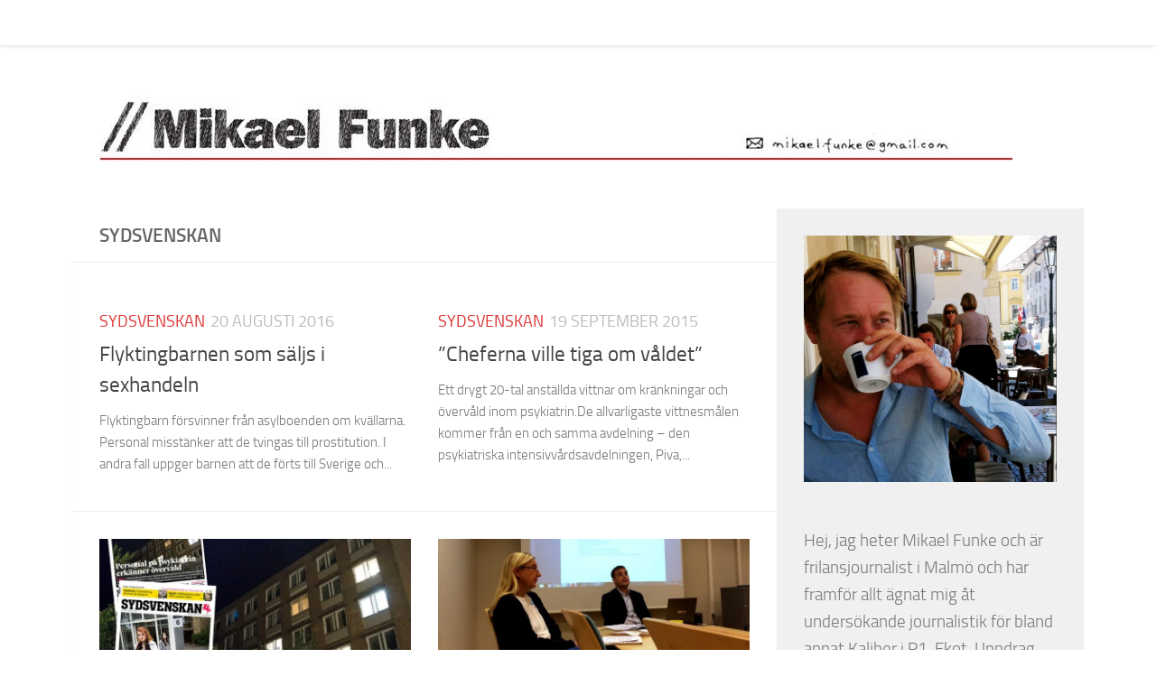

--- FILE ---
content_type: text/html; charset=UTF-8
request_url: https://www.mikaelfunke.se/wp-admin/admin-ajax.php
body_size: 114
content:
<div class="ctf-out-of-tweets"><p>That's all! No more Tweets to load</p><p><a class="twitter-share-button" href="https://twitter.com/share" target="_blank" rel="noopener noreferrer" data-size="large" data-url="https://www.mikaelfunke.se">Share</a><a class="twitter-follow-button" href="https://twitter.com/mikaelfunke" target="_blank" rel="noopener noreferrer" data-show-count="false" data-size="large" data-dnt="true">Follow</a></p></div>